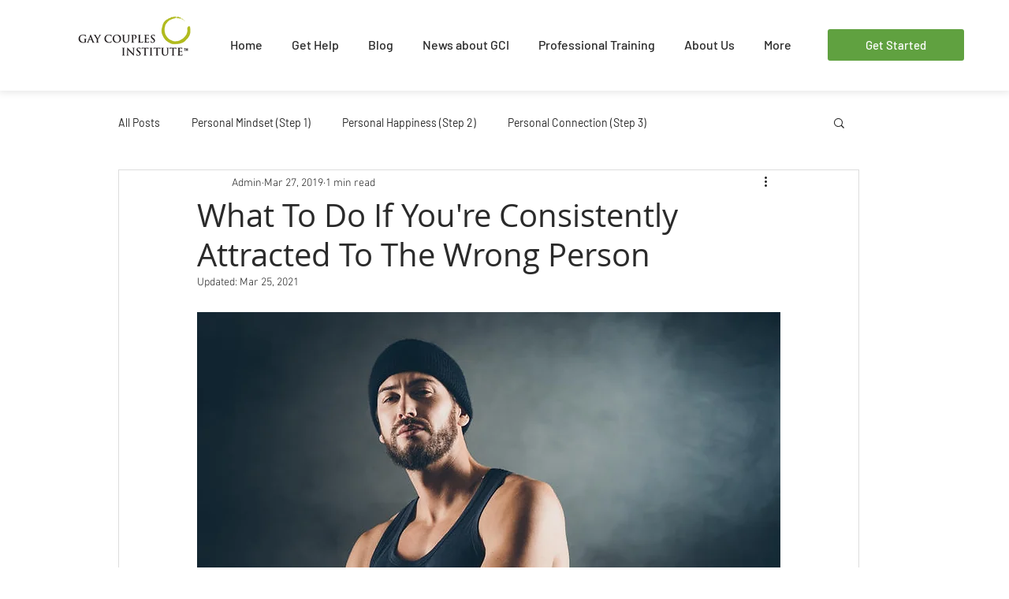

--- FILE ---
content_type: application/javascript
request_url: https://prism.app-us1.com/?a=649111225&u=https%3A%2F%2Fwww.gaycouplesinstitute.org%2Fpost%2Fhear-me-out-you-re-so-bad-for-me-are-you-into-a-bad-boy-bad-girl
body_size: 124
content:
window.visitorGlobalObject=window.visitorGlobalObject||window.prismGlobalObject;window.visitorGlobalObject.setVisitorId('11dd3947-20aa-4213-ad31-7a0b191f7a0b', '649111225');window.visitorGlobalObject.setWhitelistedServices('', '649111225');